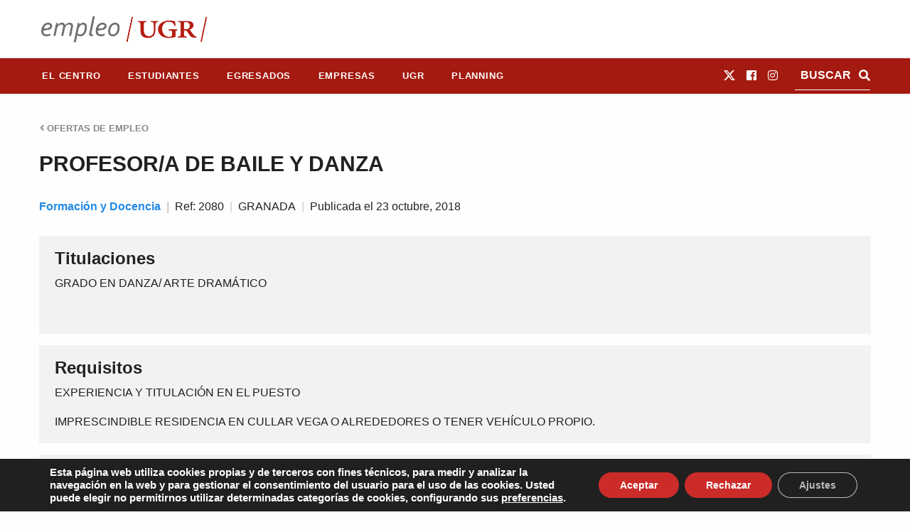

--- FILE ---
content_type: text/css
request_url: https://empleo.ugr.es/wp-content/uploads/elementor/css/post-117.css?ver=1657877126
body_size: 2981
content:
.elementor-117 .elementor-element.elementor-element-3db1b8c > .elementor-widget-wrap > .elementor-widget:not(.elementor-widget__width-auto):not(.elementor-widget__width-initial):not(:last-child):not(.elementor-absolute){margin-bottom:6px;}.elementor-117 .elementor-element.elementor-element-3db1b8c > .elementor-element-populated{padding:0em 0em 0em 0em;}.elementor-117 .elementor-element.elementor-element-a347634 > .elementor-widget-container{margin:4% 0% 0% 0%;}.elementor-117 .elementor-element.elementor-element-a347634 .elementor-icon-list-icon{width:14px;}.elementor-117 .elementor-element.elementor-element-a347634 .elementor-icon-list-icon i{font-size:14px;}.elementor-117 .elementor-element.elementor-element-a347634 .elementor-icon-list-icon svg{--e-icon-list-icon-size:14px;}.elementor-117 .elementor-element.elementor-element-a347634 .elementor-icon-list-text, .elementor-117 .elementor-element.elementor-element-a347634 .elementor-icon-list-text a{color:#757575;}.elementor-117 .elementor-element.elementor-element-a347634 .elementor-icon-list-item{font-family:"Lato", Sans-serif;font-size:14px;text-transform:uppercase;}.elementor-117 .elementor-element.elementor-element-bce7f1a > .elementor-widget-container{margin:0% 0% 1% 0%;padding:0% 0% 0% 0%;}.elementor-117 .elementor-element.elementor-element-bce7f1a .elementor-heading-title{font-family:"Lato", Sans-serif;font-size:24px;font-weight:900;line-height:1.4em;letter-spacing:0.6px;color:#228ae6;}.elementor-117 .elementor-element.elementor-element-71d3998 > .elementor-widget-container{margin:0% 0% 10% 0%;}.elementor-117 .elementor-element.elementor-element-71d3998 .elementor-widget-container{font-family:"Roboto Slab", Sans-serif;font-size:16px;line-height:1.5em;color:#212121;}.elementor-117 .elementor-element.elementor-element-8f52a78{--divider-border-style:solid;--divider-color:#212121;--divider-border-width:2px;}.elementor-117 .elementor-element.elementor-element-8f52a78 > .elementor-widget-container{margin:0% 0% 0% 0%;padding:0% 0% 0% 0%;}.elementor-117 .elementor-element.elementor-element-8f52a78 .elementor-divider-separator{width:100%;}.elementor-117 .elementor-element.elementor-element-8f52a78 .elementor-divider{padding-block-start:2px;padding-block-end:2px;}.elementor-117 .elementor-element.elementor-element-d2b507c .elementor-icon-list-icon i{color:#212121;font-size:14px;}.elementor-117 .elementor-element.elementor-element-d2b507c .elementor-icon-list-icon svg{fill:#212121;--e-icon-list-icon-size:14px;}.elementor-117 .elementor-element.elementor-element-d2b507c .elementor-icon-list-icon{width:14px;}.elementor-117 .elementor-element.elementor-element-d2b507c .elementor-icon-list-text, .elementor-117 .elementor-element.elementor-element-d2b507c .elementor-icon-list-text a{color:#212121;}.elementor-117 .elementor-element.elementor-element-d2b507c .elementor-icon-list-item{font-family:"Lato", Sans-serif;font-size:14px;font-weight:600;text-transform:uppercase;letter-spacing:1px;}

--- FILE ---
content_type: application/javascript
request_url: https://empleo.ugr.es/wp-content/plugins/empleo-ugr-elementor/widgets/planning/scripts.js?ver=1738680549
body_size: 19374
content:
document.addEventListener('DOMContentLoaded', function() {
  let jsonData;

  // Listeners de filtros del formulario
  const formFilters = document.querySelectorAll('form.filters');

  if (formFilters) formFilters.forEach(element => {
    element.addEventListener('change', (event) => {
      // Actualizar clase active de los enlaces del menú shortcode
      const inputName = event.target.name;
      const inputValue = event.target.value;

      // Sincronizar checkbox de plan con los select correspondientes
      if(inputName=='plan'){
        var select = document.querySelector('select[name="plan"]');
        if (select) {
          Array.from(select.options).forEach(function(option) {
            if (option.value === inputValue) {
              option.selected = true;
            } else {
              option.selected = false;
            }
          });
          $(select).trigger('change.select2');
        }
      }

      enableAllPlanFiltersButtons(); // Mostrar todos los filtros por plan

      updateEnlaceActivo(inputName, inputValue);
      // Aplicar filtros en la tabla
      renderTablePlanning();
    });
  });

  // Listeners de enlaces de menú (sincronizar con formulario)
  const enlaces = document.querySelectorAll('a[data-input][data-value]');
  
  enlaces.forEach(enlace => {
    enlace.addEventListener('click', (event) => {
      // Actualizar clase active de enlaces del menú y el input rado checked del filtro
      const inputName = event.target.getAttribute('data-input');
      const inputValue = event.target.getAttribute('data-value');
      const radio = document.querySelector(`input[name="${inputName}"][value="${inputValue}"]`);
      if (radio) radio.checked = true;
      updateEnlaceActivo(inputName, inputValue);
      // Aplicar filtros en la tabla
      renderTablePlanning();
    });
  });

  /*
   * Inicializar Select2 con iconos
   */
	function iformat(icon) {
		var originalOption = icon.element;
		return jQuery('<span><i class="fa ' + jQuery(originalOption).data('icon') + '"></i> ' + icon.text + '</span>');
	}
	jQuery('.select2.icons').select2({
		width: "100%",
		templateSelection: iformat,
		templateResult: iformat,
		allowHtml: true
	});
	jQuery('.select2.icons').on('change', function() {
		var inputValue = jQuery(".select2.icons option:selected").val();
    
    // Reflejar el cambio en los input tipo checkbox
    var inputs = document.querySelectorAll('input[name="plan"][type="radio"]');
    inputs.forEach(function(input) {
      if (input.value === inputValue) {
        input.checked = true;
      } else {
        input.checked = false;
      }
    });

    // Filtrar tabla
		renderTablePlanning();
	})

  /**
   * Actualizar clase active de enlaces del menú
   */
  function updateEnlaceActivo(inputName, inputValue){
    const enlaces = document.querySelectorAll(`a[data-input="${inputName}"]`);
                    
    enlaces.forEach(enlace => {
      const parentLi = enlace.parentElement;
      if (enlace.getAttribute('data-value') === inputValue) {
        parentLi.classList.add('current-menu-item');
        parentLi.classList.add('is-active');
      } else {
        parentLi.classList.remove('current-menu-item');
        parentLi.classList.remove('is-active');
      }
    });
  }

  /**
   * Esconde (oculta) el botón de filtro por plan
   * @param {*} slug 
   */
  function disablePlanFilterButton( slug ){
    const nodes = document.querySelectorAll('.filters.plan input[value="'+slug+'"]');
    if( nodes.length ) for( const node of nodes ){
      node.closest('.radio-group').classList.add('hide');
    }
  }

  /**
   * Muestra (desoculta) todos los botones de filtro por plan
   */
  function enableAllPlanFiltersButtons(){
    const nodes = document.querySelectorAll('.filters.plan .radio-group');
    if( nodes.length ) for( const node of nodes ){
      node.classList.remove('hide');
    }
  }

  /**
   * Generar HTML de la tabla Planning
   */
	function renderTablePlanning(){
    // Obtener plan seleccionado
    var selectedPlan = document.querySelector('input[name="plan"]:checked');

    if (selectedPlan) {
      var planFilterValue = selectedPlan.value;
    } else {
      var planFilterValue = '';
    }

    // Obtener Destinatario seleccionado
    var selectedDest = document.querySelector('input[name="dest"]:checked');
    if (selectedDest) {
      var destFilterValue = selectedDest.value;
      var label = document.querySelector(`label[for="${selectedDest.id}"]`);
      var showedLabel = document.querySelector(`.planning-filters span.destinatario`);
      if(label && showedLabel) showedLabel.textContent = label.textContent;
    } else {
      var destFilterValue = '';
    }

		// Procesar datos de la tabla
		const planningTable = document.getElementById('planning-table');

		if (planningTable && planningTable.hasAttribute('data-planning') && planningTable.getAttribute('data-planning').trim() !== ''){
			const base64Data = planningTable.getAttribute('data-planning');
	
			try {
				const jsonString = atob(base64Data);
				jsonData = JSON.parse(jsonString);
	
				clearTableBody();
	
				if(jsonData.taxonomies.plan && jsonData.taxonomies.plan.length > 0){
					jsonData.taxonomies.plan.forEach(category => {

            // Filtrar elementos de la categoría y destinatario actuales
						const resultadosFiltrados = jsonData.posts.filter(entry => 
							entry.destinatarios && entry.plan && entry.destinatarios.split(' ').includes(destFilterValue) && entry.plan === category.slug
						);

            // Saltar este elemento si no tiene contenido
            if( category.slug != 'observatorio-de-empleo' /* && category.slug != 'guia-de-salidas-profesionales' */ && !resultadosFiltrados.length ){
              // Si no tiene hijos, saltar directamente.
              if( !category.childs.length ){
                disablePlanFilterButton( category.slug ); // ocultar filtro por plan
                return;
              }
              // Si tiene hijos comprobar si los hijos tienen resultados
              else{
                var hasResults = false;
                category.childs.forEach( child => {
                  // Filtrar elementos de la categoría y destinatario actuales
                  const resultadosFiltrados = jsonData.posts.filter(entry => 
                    entry.destinatarios && entry.plan && entry.destinatarios.split(' ').includes(destFilterValue) && entry.plan === child.slug
                  );
                  if( resultadosFiltrados.length )
                    hasResults = true;
                });
                // Si no hay resultados, saltar
                if( !hasResults ){
                  disablePlanFilterButton( category.slug ); // ocultar filtro por plan
                  return;
                }
              }
            }

            // Si la categoria seleccionada no esta vacia o no coincide con la actual saltar iteración (filtro planes)
            if (planFilterValue !== '' && category.slug!==planFilterValue) return;

						addTableHeader(category);
						
						if(resultadosFiltrados.length){
							// Añadir elementos
							resultadosFiltrados.forEach( resultado =>{
								addPlanningRow(resultado);
							});
							// Añadir listeners para dialogs
							addDetailsListeners();
						}else{
							//addNoResultsRow();
						}

            if(category.childs && category.childs.length > 0) category.childs.forEach(child_category => {

              // Filtrar elementos de la categoría y destinatario actuales
              const resultadosFiltrados = jsonData.posts.filter(entry => 
                entry.destinatarios && entry.plan && entry.destinatarios.split(' ').includes(destFilterValue) && entry.plan === child_category.slug
              );

              if( !resultadosFiltrados.length )
                return;

              addTableHeader(child_category);
              
              if(resultadosFiltrados.length){
                // Añadir elementos
                resultadosFiltrados.forEach( resultado =>{
                  addPlanningRow(resultado);
                });
                // Añadir listeners para dialogs
                addDetailsListeners();
              }else{
                //addNoResultsRow();
              }

            });

            // Ajuste para Observatorio de Empleo: Mostrar siempre un enlace
            if( category.slug == 'observatorio-de-empleo' ){
              const tr = document.createElement('tr');
              tr.classList.add('no-results');
              const th = document.createElement('th');
              th.setAttribute('colspan', '13');
              th.innerHTML = '<a href="https://empleo.ugr.es/empleo/observatorio-ocupacional-universidad-de-granada/" target="_blank">+ Más información sobre el <strong>Observatorio de Empleo</strong> de la <strong>Universidad de Granada</strong></a>';
              tr.appendChild(th);
              document.querySelector('table#planning-table tbody').appendChild(tr);
            }

            // Ajuste para Observatorio de Empleo: Mostrar siempre un enlace
            /* else if( category.slug == 'guia-de-salidas-profesionales' ){
              
              const tr = document.createElement('tr');
              tr.classList.add('no-results');
              const th = document.createElement('th');
              th.setAttribute('colspan', '13');
              th.innerHTML = '<a href="https://empleo.ugr.es/salidasprofesionales/" target="_blank">+ Más información sobre <strong>Guía de salidas profesionales</strong> de la <strong>Universidad de Granada</strong></a>';
              tr.appendChild(th);
              document.querySelector('table#planning-table tbody').appendChild(tr);
            } */

					});
				}
	
			} catch (error) {
				console.error('Error al decodificar o parsear el JSON:', error);
			}
		}

    // Hacer scroll hasta el mes actual (móvil)
    var currentMonthElement = document.querySelector('.planning table.planning-table thead tr th.current-month');
    var stickyColumn = document.querySelector('.planning table.planning-table thead th:first-child');
  
    if (currentMonthElement) {
      planningTable.scrollLeft = currentMonthElement.offsetLeft - stickyColumn.offsetWidth;
    }
	}

	function clearTableBody() {
    const table = document.getElementById('planning-table');
    if (table && table.tBodies.length > 0) {
			const tbody = table.tBodies[0];
			while (tbody.firstChild) {
				tbody.removeChild(tbody.firstChild);
			}
    }
	}
	function addTableHeader(data) {
    const tr = document.createElement('tr');
    tr.setAttribute('scope', 'rowgroup');
    tr.style.setProperty('--rowBackgroundColor', data.color);

    if(data.parent != 0){
      tr.classList.add('subtype', data.plan);
    }else{
      tr.classList.add('type', data.plan);
    }
    
    tr.setAttribute('data-plan', data.plan);
    tr.setAttribute('data-dest', data.destinatario);

    const th = document.createElement('th');

		th.innerHTML = `${data.icon}<span>${data.title}</span>`;
    tr.appendChild(th);

    const td = document.createElement('td');
    td.setAttribute('colspan', '12');
    tr.appendChild(td);

		document.querySelector('table#planning-table tbody').appendChild(tr);
	}
  
	function addPlanningRow(data) {
		const currentMonth = new Date().getMonth() + 1; // Get current month (0-based, so add 1)
		const tr = document.createElement('tr');
		tr.style.setProperty('--rowBackgroundColor', hexToRgba(data.color));
		tr.style.setProperty('--circleBackgroundColor', data.color);
		tr.setAttribute('data-plan', data.plan);
		tr.setAttribute('data-dest', data.destinatario);
		tr.setAttribute('data-open', 'planningDetailsModal');
		tr.setAttribute('data-modal-id', data.id);

		const th = document.createElement('th');
		th.setAttribute('scope', 'row');

		const mainCircle = document.createElement('span');
		mainCircle.classList.add('circle');
		th.appendChild(mainCircle);

    const rowTitle = document.createElement('span');
    rowTitle.innerHTML = data.title;
		th.appendChild(rowTitle);
		tr.appendChild(th);

		for (let i = 7; i <= 18; i++) {
			const td = document.createElement('td');
			const month = i > 12 ? i - 12 : i;

			if (data.meses.map(Number).includes(month)) {
				const circle = document.createElement('div');
				circle.classList.add('circle');
				td.appendChild(circle);
			}
			
			if (month === currentMonth) {
				td.classList.add('current-month');
			}

			tr.appendChild(td);
		}

		document.querySelector('table#planning-table tbody').appendChild(tr);
	}

  function addNoResultsRow(){
    const tr = document.createElement('tr');
    tr.classList.add('no-results');
    const th = document.createElement('th');
    th.setAttribute('colspan', '13');
		th.innerHTML = jsonData.labels.no_results ? jsonData.labels.no_results : 'Sin resultados';
    tr.appendChild(th);

		document.querySelector('table#planning-table tbody').appendChild(tr);
  }

  function hexToRgba(hex) {
    if (!hex) return '';
    hex = hex.replace('#', '');
  
    if (hex.length === 3) {
      hex = hex.split('').map(char => char + char).join('');
    }
  
    let r = parseInt(hex.substring(0, 2), 16);
    let g = parseInt(hex.substring(2, 4), 16);
    let b = parseInt(hex.substring(4, 6), 16);
  
    return `rgba(${r}, ${g}, ${b}, 0.5)`;
  }

  function addDetailsListeners(){
    // Mostrar modal con detalles al pinchar en una fila
    var modales = document.querySelectorAll('[data-modal-id]');

    modales.forEach(function(modal) {
      // Prevenir listeners duplicados
      if (!modal.dataset.eventAdded) {
        modal.addEventListener('click', () => {
          openDetailsDialog(modal);
        });
        modal.dataset.eventAdded = 'true';
      }
    });
  }

  function openDetailsDialog(modal){
    const dialog = document.querySelector('#planningDetailsDialog');
    const divContent = document.querySelector('#planningDetailsDialog div.content');

    if (divContent) {
      divContent.innerHTML = '';

      // Obtener los datos directamente de jsonData mediante el Post ID
      if (modal.hasAttribute('data-modal-id') && modal.getAttribute('data-modal-id').trim() !== ''){

        const post = jsonData.posts.find(post => post.id === Number(modal.getAttribute('data-modal-id')));

        if (post) {
          if (post.modal.title && post.modal.title.trim() !== ''){
            const h1 = document.createElement('h1');
            h1.innerHTML = post.modal.title;
            divContent.appendChild(h1);
          }

          if (post.modal.resumen && post.modal.resumen.trim() !== ''){
            const node = document.createElement('div');
            node.classList.add('lead');
            node.innerHTML = post.modal.resumen;
            divContent.appendChild(node);
          }

          if (
            (post.modal.fecha_convocatoria && post.modal.fecha_convocatoria.trim() !== '') ||
            (post.modal.fecha_adjudicacion_provisional && post.modal.fecha_adjudicacion_provisional.trim() !== '') ||
            (post.modal.fecha_adjudicacion_definitiva && post.modal.fecha_adjudicacion_definitiva.trim() !== '')
          ){
            const p = document.createElement('p');

            if(post.modal.fecha_convocatoria && post.modal.fecha_convocatoria.trim() !== ''){
              const b = document.createElement('b');
              const span = document.createElement('span');
              const br = document.createElement('br');
              const hr = document.createElement('hr');
              b.textContent = jsonData.labels.convocatoria ? jsonData.labels.convocatoria : 'Convocatoria';
              span.textContent = post.modal.fecha_convocatoria;
              p.appendChild(b);
              p.appendChild(span);
              p.appendChild(br);
              p.appendChild(hr);
            }
            if(post.modal.fecha_adjudicacion_provisional && post.modal.fecha_adjudicacion_provisional.trim() !== ''){
              const b = document.createElement('b');
              const span = document.createElement('span');
              const br = document.createElement('br');
              const hr = document.createElement('hr');
              b.textContent = jsonData.labels.resolucion_provisional ? jsonData.labels.resolucion_provisional : 'Resolución provisional';
              span.textContent = post.modal.fecha_adjudicacion_provisional;
              p.appendChild(b);
              p.appendChild(span);
              p.appendChild(br);
              p.appendChild(hr);
            }
            if(post.modal.fecha_adjudicacion_definitiva && post.modal.fecha_adjudicacion_definitiva.trim() !== ''){
              const b = document.createElement('b');
              const span = document.createElement('span');
              const br = document.createElement('br');
              const hr = document.createElement('hr');
              b.textContent = jsonData.labels.resolucion_definitiva ? jsonData.labels.resolucion_definitiva : 'Resolución definitiva';
              span.textContent = post.modal.fecha_adjudicacion_definitiva;
              p.appendChild(b);
              p.appendChild(span);
              p.appendChild(br);
              p.appendChild(hr);
            }

            divContent.appendChild(p);
          }

          if(post.modal.convocatorias && post.modal.convocatorias.length > 0){
            const h2 = document.createElement('h2');
            h2.textContent = jsonData.labels.convocatorias ? jsonData.labels.convocatorias : 'Convocatorias';
            divContent.appendChild(h2);
            const ul = document.createElement('ul');

            post.modal.convocatorias.forEach(convocatoria => {
              const li = document.createElement('li');
              const a = document.createElement('a');
              a.setAttribute('href', convocatoria.url);
              a.textContent = convocatoria.title;
              li.appendChild(a);
              ul.appendChild(li);
            });

            divContent.appendChild(ul);
          }

          if (post.modal.url && post.modal.url.trim() !== ''){
            const a = document.createElement('a');
            a.setAttribute('href',post.modal.url);
            a.classList.add('single-details');
            a.textContent = 'Ver detalles';
            divContent.appendChild(a);
          }

          document.body.classList.add('dialog-open');
          dialog.showModal();

        } else {
          console.log('No se encontró el post con id ' + modal.getAttribute('data-modal-id') + '.');
        }

      }else{
        console.log('No se encontró el post ID.');
      }
    }
  }

  // Cerrar modales dialog HTML5 al pinchar botón cerrar
  document.querySelectorAll('.closeDialog').forEach(button => {
    button.addEventListener('click', function() {
      const dialog = this.closest('dialog');
      if (dialog) {
        document.body.classList.remove('dialog-open');
        dialog.close();
      }
    });
  });

  // Cerrar modales dialog HTML5 al pinchar fuera de ellos
  window.addEventListener('click', function(event) {
    document.querySelectorAll('dialog[open]').forEach(dialog => {
      if (event.target === dialog) {
        document.body.classList.remove('dialog-open');
        dialog.close();
      }
    });
  });


  // Inicializar filtros
	renderTablePlanning();
});
